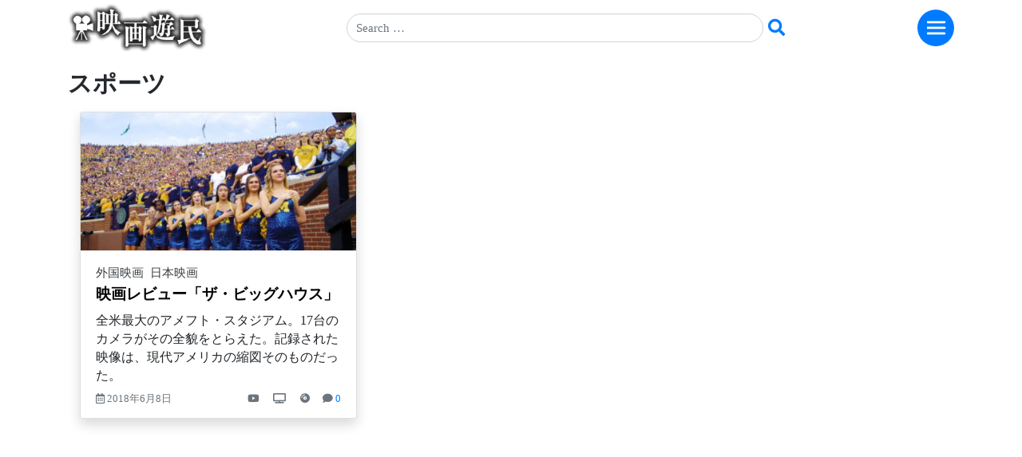

--- FILE ---
content_type: text/html; charset=UTF-8
request_url: https://www.eigaym.com/tag/%E3%82%B9%E3%83%9D%E3%83%BC%E3%83%84/
body_size: 19904
content:
<!DOCTYPE html>
<html lang="ja">
<head>
    <meta charset="UTF-8">
    <meta name="viewport" content="width=device-width, initial-scale=1">
	<meta name="theme-color" content="#6c757d">
    <meta http-equiv="X-UA-Compatible" content="IE=edge">
    <link rel="profile" href="http://gmpg.org/xfn/11">
<meta name='robots' content='index, follow, max-image-preview:large, max-snippet:-1, max-video-preview:-1' />

	<!-- This site is optimized with the Yoast SEO plugin v26.6 - https://yoast.com/wordpress/plugins/seo/ -->
	<title>スポーツ 映画レビュー - 映画ライター沢宮亘理 映画遊民</title>
	<link rel="canonical" href="https://www.eigaym.com/tag/スポーツ/" />
	<meta property="og:locale" content="ja_JP" />
	<meta property="og:type" content="article" />
	<meta property="og:title" content="スポーツ 映画レビュー - 映画ライター沢宮亘理 映画遊民" />
	<meta property="og:url" content="https://www.eigaym.com/tag/スポーツ/" />
	<meta property="og:site_name" content="映画遊民 映画をもっと見たくなる！ 映画ライター沢宮亘理の映画レビュー、インタビューetc" />
	<meta name="twitter:card" content="summary_large_image" />
	<meta name="twitter:site" content="@W_SAWAMY" />
	<script type="application/ld+json" class="yoast-schema-graph">{"@context":"https://schema.org","@graph":[{"@type":"CollectionPage","@id":"https://www.eigaym.com/tag/%e3%82%b9%e3%83%9d%e3%83%bc%e3%83%84/","url":"https://www.eigaym.com/tag/%e3%82%b9%e3%83%9d%e3%83%bc%e3%83%84/","name":"スポーツ 映画レビュー - 映画ライター沢宮亘理 映画遊民","isPartOf":{"@id":"https://www.eigaym.com/#website"},"primaryImageOfPage":{"@id":"https://www.eigaym.com/tag/%e3%82%b9%e3%83%9d%e3%83%bc%e3%83%84/#primaryimage"},"image":{"@id":"https://www.eigaym.com/tag/%e3%82%b9%e3%83%9d%e3%83%bc%e3%83%84/#primaryimage"},"thumbnailUrl":"https://www.eigaym.com/wp-content/uploads/2018/06/TBH_MAIN2-1.jpg","breadcrumb":{"@id":"https://www.eigaym.com/tag/%e3%82%b9%e3%83%9d%e3%83%bc%e3%83%84/#breadcrumb"},"inLanguage":"ja"},{"@type":"ImageObject","inLanguage":"ja","@id":"https://www.eigaym.com/tag/%e3%82%b9%e3%83%9d%e3%83%bc%e3%83%84/#primaryimage","url":"https://www.eigaym.com/wp-content/uploads/2018/06/TBH_MAIN2-1.jpg","contentUrl":"https://www.eigaym.com/wp-content/uploads/2018/06/TBH_MAIN2-1.jpg","width":1200,"height":675,"caption":"映画レビュー「ザ・ビッグハウス」"},{"@type":"BreadcrumbList","@id":"https://www.eigaym.com/tag/%e3%82%b9%e3%83%9d%e3%83%bc%e3%83%84/#breadcrumb","itemListElement":[{"@type":"ListItem","position":1,"name":"ホーム","item":"https://www.eigaym.com/"},{"@type":"ListItem","position":2,"name":"スポーツ"}]},{"@type":"WebSite","@id":"https://www.eigaym.com/#website","url":"https://www.eigaym.com/","name":"映画遊民 映画をもっと見たくなる！ 映画ライター沢宮亘理の映画レビュー、インタビューetc","description":"映画ライター沢宮亘理の映画レビュー、インタビュー・会見、イベント・映画祭、コラム","publisher":{"@id":"https://www.eigaym.com/#/schema/person/22c8c0467756dfa2627574fad75c24a9"},"potentialAction":[{"@type":"SearchAction","target":{"@type":"EntryPoint","urlTemplate":"https://www.eigaym.com/?s={search_term_string}"},"query-input":{"@type":"PropertyValueSpecification","valueRequired":true,"valueName":"search_term_string"}}],"inLanguage":"ja"},{"@type":["Person","Organization"],"@id":"https://www.eigaym.com/#/schema/person/22c8c0467756dfa2627574fad75c24a9","name":"沢宮 亘理","image":{"@type":"ImageObject","inLanguage":"ja","@id":"https://www.eigaym.com/#/schema/person/image/","url":"https://www.eigaym.com/wp-content/uploads/2018/04/eiga_logo.png","contentUrl":"https://www.eigaym.com/wp-content/uploads/2018/04/eiga_logo.png","width":220,"height":76,"caption":"沢宮 亘理"},"logo":{"@id":"https://www.eigaym.com/#/schema/person/image/"},"description":"映画ライター。雑誌、ウェブサイト等に映画評、インタビュー、コラムなど執筆。幼少期より映画に親しみ、やがて、その虜となる。ジャンルにこだわらず、個性的な映画、刺激的な映画を愛好する。","sameAs":["https://www.eigaym.com","https://x.com/W_SAWAMY"]}]}</script>
	<!-- / Yoast SEO plugin. -->


<link rel='dns-prefetch' href='//static.addtoany.com' />
<link rel='dns-prefetch' href='//www.googletagmanager.com' />
<link rel='dns-prefetch' href='//pagead2.googlesyndication.com' />
<link rel="alternate" type="application/rss+xml" title="映画遊民 映画をもっと見たくなる！ 映画ライター沢宮亘理の映画レビュー、インタビューetc &raquo; フィード" href="https://www.eigaym.com/feed/" />
<link rel="alternate" type="application/rss+xml" title="映画遊民 映画をもっと見たくなる！ 映画ライター沢宮亘理の映画レビュー、インタビューetc &raquo; コメントフィード" href="https://www.eigaym.com/comments/feed/" />
<link rel="alternate" type="application/rss+xml" title="映画遊民 映画をもっと見たくなる！ 映画ライター沢宮亘理の映画レビュー、インタビューetc &raquo; スポーツ タグのフィード" href="https://www.eigaym.com/tag/%e3%82%b9%e3%83%9d%e3%83%bc%e3%83%84/feed/" />
<style id='wp-img-auto-sizes-contain-inline-css' type='text/css'>
img:is([sizes=auto i],[sizes^="auto," i]){contain-intrinsic-size:3000px 1500px}
/*# sourceURL=wp-img-auto-sizes-contain-inline-css */
</style>
<style id='wp-emoji-styles-inline-css' type='text/css'>

	img.wp-smiley, img.emoji {
		display: inline !important;
		border: none !important;
		box-shadow: none !important;
		height: 1em !important;
		width: 1em !important;
		margin: 0 0.07em !important;
		vertical-align: -0.1em !important;
		background: none !important;
		padding: 0 !important;
	}
/*# sourceURL=wp-emoji-styles-inline-css */
</style>
<style id='wp-block-library-inline-css' type='text/css'>
:root{--wp-block-synced-color:#7a00df;--wp-block-synced-color--rgb:122,0,223;--wp-bound-block-color:var(--wp-block-synced-color);--wp-editor-canvas-background:#ddd;--wp-admin-theme-color:#007cba;--wp-admin-theme-color--rgb:0,124,186;--wp-admin-theme-color-darker-10:#006ba1;--wp-admin-theme-color-darker-10--rgb:0,107,160.5;--wp-admin-theme-color-darker-20:#005a87;--wp-admin-theme-color-darker-20--rgb:0,90,135;--wp-admin-border-width-focus:2px}@media (min-resolution:192dpi){:root{--wp-admin-border-width-focus:1.5px}}.wp-element-button{cursor:pointer}:root .has-very-light-gray-background-color{background-color:#eee}:root .has-very-dark-gray-background-color{background-color:#313131}:root .has-very-light-gray-color{color:#eee}:root .has-very-dark-gray-color{color:#313131}:root .has-vivid-green-cyan-to-vivid-cyan-blue-gradient-background{background:linear-gradient(135deg,#00d084,#0693e3)}:root .has-purple-crush-gradient-background{background:linear-gradient(135deg,#34e2e4,#4721fb 50%,#ab1dfe)}:root .has-hazy-dawn-gradient-background{background:linear-gradient(135deg,#faaca8,#dad0ec)}:root .has-subdued-olive-gradient-background{background:linear-gradient(135deg,#fafae1,#67a671)}:root .has-atomic-cream-gradient-background{background:linear-gradient(135deg,#fdd79a,#004a59)}:root .has-nightshade-gradient-background{background:linear-gradient(135deg,#330968,#31cdcf)}:root .has-midnight-gradient-background{background:linear-gradient(135deg,#020381,#2874fc)}:root{--wp--preset--font-size--normal:16px;--wp--preset--font-size--huge:42px}.has-regular-font-size{font-size:1em}.has-larger-font-size{font-size:2.625em}.has-normal-font-size{font-size:var(--wp--preset--font-size--normal)}.has-huge-font-size{font-size:var(--wp--preset--font-size--huge)}.has-text-align-center{text-align:center}.has-text-align-left{text-align:left}.has-text-align-right{text-align:right}.has-fit-text{white-space:nowrap!important}#end-resizable-editor-section{display:none}.aligncenter{clear:both}.items-justified-left{justify-content:flex-start}.items-justified-center{justify-content:center}.items-justified-right{justify-content:flex-end}.items-justified-space-between{justify-content:space-between}.screen-reader-text{border:0;clip-path:inset(50%);height:1px;margin:-1px;overflow:hidden;padding:0;position:absolute;width:1px;word-wrap:normal!important}.screen-reader-text:focus{background-color:#ddd;clip-path:none;color:#444;display:block;font-size:1em;height:auto;left:5px;line-height:normal;padding:15px 23px 14px;text-decoration:none;top:5px;width:auto;z-index:100000}html :where(.has-border-color){border-style:solid}html :where([style*=border-top-color]){border-top-style:solid}html :where([style*=border-right-color]){border-right-style:solid}html :where([style*=border-bottom-color]){border-bottom-style:solid}html :where([style*=border-left-color]){border-left-style:solid}html :where([style*=border-width]){border-style:solid}html :where([style*=border-top-width]){border-top-style:solid}html :where([style*=border-right-width]){border-right-style:solid}html :where([style*=border-bottom-width]){border-bottom-style:solid}html :where([style*=border-left-width]){border-left-style:solid}html :where(img[class*=wp-image-]){height:auto;max-width:100%}:where(figure){margin:0 0 1em}html :where(.is-position-sticky){--wp-admin--admin-bar--position-offset:var(--wp-admin--admin-bar--height,0px)}@media screen and (max-width:600px){html :where(.is-position-sticky){--wp-admin--admin-bar--position-offset:0px}}

/*# sourceURL=wp-block-library-inline-css */
</style><style id='global-styles-inline-css' type='text/css'>
:root{--wp--preset--aspect-ratio--square: 1;--wp--preset--aspect-ratio--4-3: 4/3;--wp--preset--aspect-ratio--3-4: 3/4;--wp--preset--aspect-ratio--3-2: 3/2;--wp--preset--aspect-ratio--2-3: 2/3;--wp--preset--aspect-ratio--16-9: 16/9;--wp--preset--aspect-ratio--9-16: 9/16;--wp--preset--color--black: #000000;--wp--preset--color--cyan-bluish-gray: #abb8c3;--wp--preset--color--white: #ffffff;--wp--preset--color--pale-pink: #f78da7;--wp--preset--color--vivid-red: #cf2e2e;--wp--preset--color--luminous-vivid-orange: #ff6900;--wp--preset--color--luminous-vivid-amber: #fcb900;--wp--preset--color--light-green-cyan: #7bdcb5;--wp--preset--color--vivid-green-cyan: #00d084;--wp--preset--color--pale-cyan-blue: #8ed1fc;--wp--preset--color--vivid-cyan-blue: #0693e3;--wp--preset--color--vivid-purple: #9b51e0;--wp--preset--gradient--vivid-cyan-blue-to-vivid-purple: linear-gradient(135deg,rgb(6,147,227) 0%,rgb(155,81,224) 100%);--wp--preset--gradient--light-green-cyan-to-vivid-green-cyan: linear-gradient(135deg,rgb(122,220,180) 0%,rgb(0,208,130) 100%);--wp--preset--gradient--luminous-vivid-amber-to-luminous-vivid-orange: linear-gradient(135deg,rgb(252,185,0) 0%,rgb(255,105,0) 100%);--wp--preset--gradient--luminous-vivid-orange-to-vivid-red: linear-gradient(135deg,rgb(255,105,0) 0%,rgb(207,46,46) 100%);--wp--preset--gradient--very-light-gray-to-cyan-bluish-gray: linear-gradient(135deg,rgb(238,238,238) 0%,rgb(169,184,195) 100%);--wp--preset--gradient--cool-to-warm-spectrum: linear-gradient(135deg,rgb(74,234,220) 0%,rgb(151,120,209) 20%,rgb(207,42,186) 40%,rgb(238,44,130) 60%,rgb(251,105,98) 80%,rgb(254,248,76) 100%);--wp--preset--gradient--blush-light-purple: linear-gradient(135deg,rgb(255,206,236) 0%,rgb(152,150,240) 100%);--wp--preset--gradient--blush-bordeaux: linear-gradient(135deg,rgb(254,205,165) 0%,rgb(254,45,45) 50%,rgb(107,0,62) 100%);--wp--preset--gradient--luminous-dusk: linear-gradient(135deg,rgb(255,203,112) 0%,rgb(199,81,192) 50%,rgb(65,88,208) 100%);--wp--preset--gradient--pale-ocean: linear-gradient(135deg,rgb(255,245,203) 0%,rgb(182,227,212) 50%,rgb(51,167,181) 100%);--wp--preset--gradient--electric-grass: linear-gradient(135deg,rgb(202,248,128) 0%,rgb(113,206,126) 100%);--wp--preset--gradient--midnight: linear-gradient(135deg,rgb(2,3,129) 0%,rgb(40,116,252) 100%);--wp--preset--font-size--small: 13px;--wp--preset--font-size--medium: 20px;--wp--preset--font-size--large: 36px;--wp--preset--font-size--x-large: 42px;--wp--preset--spacing--20: 0.44rem;--wp--preset--spacing--30: 0.67rem;--wp--preset--spacing--40: 1rem;--wp--preset--spacing--50: 1.5rem;--wp--preset--spacing--60: 2.25rem;--wp--preset--spacing--70: 3.38rem;--wp--preset--spacing--80: 5.06rem;--wp--preset--shadow--natural: 6px 6px 9px rgba(0, 0, 0, 0.2);--wp--preset--shadow--deep: 12px 12px 50px rgba(0, 0, 0, 0.4);--wp--preset--shadow--sharp: 6px 6px 0px rgba(0, 0, 0, 0.2);--wp--preset--shadow--outlined: 6px 6px 0px -3px rgb(255, 255, 255), 6px 6px rgb(0, 0, 0);--wp--preset--shadow--crisp: 6px 6px 0px rgb(0, 0, 0);}:where(.is-layout-flex){gap: 0.5em;}:where(.is-layout-grid){gap: 0.5em;}body .is-layout-flex{display: flex;}.is-layout-flex{flex-wrap: wrap;align-items: center;}.is-layout-flex > :is(*, div){margin: 0;}body .is-layout-grid{display: grid;}.is-layout-grid > :is(*, div){margin: 0;}:where(.wp-block-columns.is-layout-flex){gap: 2em;}:where(.wp-block-columns.is-layout-grid){gap: 2em;}:where(.wp-block-post-template.is-layout-flex){gap: 1.25em;}:where(.wp-block-post-template.is-layout-grid){gap: 1.25em;}.has-black-color{color: var(--wp--preset--color--black) !important;}.has-cyan-bluish-gray-color{color: var(--wp--preset--color--cyan-bluish-gray) !important;}.has-white-color{color: var(--wp--preset--color--white) !important;}.has-pale-pink-color{color: var(--wp--preset--color--pale-pink) !important;}.has-vivid-red-color{color: var(--wp--preset--color--vivid-red) !important;}.has-luminous-vivid-orange-color{color: var(--wp--preset--color--luminous-vivid-orange) !important;}.has-luminous-vivid-amber-color{color: var(--wp--preset--color--luminous-vivid-amber) !important;}.has-light-green-cyan-color{color: var(--wp--preset--color--light-green-cyan) !important;}.has-vivid-green-cyan-color{color: var(--wp--preset--color--vivid-green-cyan) !important;}.has-pale-cyan-blue-color{color: var(--wp--preset--color--pale-cyan-blue) !important;}.has-vivid-cyan-blue-color{color: var(--wp--preset--color--vivid-cyan-blue) !important;}.has-vivid-purple-color{color: var(--wp--preset--color--vivid-purple) !important;}.has-black-background-color{background-color: var(--wp--preset--color--black) !important;}.has-cyan-bluish-gray-background-color{background-color: var(--wp--preset--color--cyan-bluish-gray) !important;}.has-white-background-color{background-color: var(--wp--preset--color--white) !important;}.has-pale-pink-background-color{background-color: var(--wp--preset--color--pale-pink) !important;}.has-vivid-red-background-color{background-color: var(--wp--preset--color--vivid-red) !important;}.has-luminous-vivid-orange-background-color{background-color: var(--wp--preset--color--luminous-vivid-orange) !important;}.has-luminous-vivid-amber-background-color{background-color: var(--wp--preset--color--luminous-vivid-amber) !important;}.has-light-green-cyan-background-color{background-color: var(--wp--preset--color--light-green-cyan) !important;}.has-vivid-green-cyan-background-color{background-color: var(--wp--preset--color--vivid-green-cyan) !important;}.has-pale-cyan-blue-background-color{background-color: var(--wp--preset--color--pale-cyan-blue) !important;}.has-vivid-cyan-blue-background-color{background-color: var(--wp--preset--color--vivid-cyan-blue) !important;}.has-vivid-purple-background-color{background-color: var(--wp--preset--color--vivid-purple) !important;}.has-black-border-color{border-color: var(--wp--preset--color--black) !important;}.has-cyan-bluish-gray-border-color{border-color: var(--wp--preset--color--cyan-bluish-gray) !important;}.has-white-border-color{border-color: var(--wp--preset--color--white) !important;}.has-pale-pink-border-color{border-color: var(--wp--preset--color--pale-pink) !important;}.has-vivid-red-border-color{border-color: var(--wp--preset--color--vivid-red) !important;}.has-luminous-vivid-orange-border-color{border-color: var(--wp--preset--color--luminous-vivid-orange) !important;}.has-luminous-vivid-amber-border-color{border-color: var(--wp--preset--color--luminous-vivid-amber) !important;}.has-light-green-cyan-border-color{border-color: var(--wp--preset--color--light-green-cyan) !important;}.has-vivid-green-cyan-border-color{border-color: var(--wp--preset--color--vivid-green-cyan) !important;}.has-pale-cyan-blue-border-color{border-color: var(--wp--preset--color--pale-cyan-blue) !important;}.has-vivid-cyan-blue-border-color{border-color: var(--wp--preset--color--vivid-cyan-blue) !important;}.has-vivid-purple-border-color{border-color: var(--wp--preset--color--vivid-purple) !important;}.has-vivid-cyan-blue-to-vivid-purple-gradient-background{background: var(--wp--preset--gradient--vivid-cyan-blue-to-vivid-purple) !important;}.has-light-green-cyan-to-vivid-green-cyan-gradient-background{background: var(--wp--preset--gradient--light-green-cyan-to-vivid-green-cyan) !important;}.has-luminous-vivid-amber-to-luminous-vivid-orange-gradient-background{background: var(--wp--preset--gradient--luminous-vivid-amber-to-luminous-vivid-orange) !important;}.has-luminous-vivid-orange-to-vivid-red-gradient-background{background: var(--wp--preset--gradient--luminous-vivid-orange-to-vivid-red) !important;}.has-very-light-gray-to-cyan-bluish-gray-gradient-background{background: var(--wp--preset--gradient--very-light-gray-to-cyan-bluish-gray) !important;}.has-cool-to-warm-spectrum-gradient-background{background: var(--wp--preset--gradient--cool-to-warm-spectrum) !important;}.has-blush-light-purple-gradient-background{background: var(--wp--preset--gradient--blush-light-purple) !important;}.has-blush-bordeaux-gradient-background{background: var(--wp--preset--gradient--blush-bordeaux) !important;}.has-luminous-dusk-gradient-background{background: var(--wp--preset--gradient--luminous-dusk) !important;}.has-pale-ocean-gradient-background{background: var(--wp--preset--gradient--pale-ocean) !important;}.has-electric-grass-gradient-background{background: var(--wp--preset--gradient--electric-grass) !important;}.has-midnight-gradient-background{background: var(--wp--preset--gradient--midnight) !important;}.has-small-font-size{font-size: var(--wp--preset--font-size--small) !important;}.has-medium-font-size{font-size: var(--wp--preset--font-size--medium) !important;}.has-large-font-size{font-size: var(--wp--preset--font-size--large) !important;}.has-x-large-font-size{font-size: var(--wp--preset--font-size--x-large) !important;}
/*# sourceURL=global-styles-inline-css */
</style>

<style id='classic-theme-styles-inline-css' type='text/css'>
/*! This file is auto-generated */
.wp-block-button__link{color:#fff;background-color:#32373c;border-radius:9999px;box-shadow:none;text-decoration:none;padding:calc(.667em + 2px) calc(1.333em + 2px);font-size:1.125em}.wp-block-file__button{background:#32373c;color:#fff;text-decoration:none}
/*# sourceURL=/wp-includes/css/classic-themes.min.css */
</style>
<link rel='stylesheet' id='contact-form-7-css' href='https://www.eigaym.com/wp-content/plugins/contact-form-7/includes/css/styles.css?ver=6.1.4' type='text/css' media='all' />
<link rel='stylesheet' id='parent-style-css' href='https://www.eigaym.com/wp-content/themes/wp-bootstrap-starter/style.css?ver=6.9' type='text/css' media='all' />
<link rel='stylesheet' id='wp-bootstrap-starter-bootstrap-css-css' href='https://www.eigaym.com/wp-content/themes/wp-bootstrap-starter/inc/assets/css/bootstrap.min.css?ver=6.9' type='text/css' media='all' />
<link rel='stylesheet' id='wp-bootstrap-starter-fontawesome-cdn-css' href='https://www.eigaym.com/wp-content/themes/wp-bootstrap-starter/inc/assets/css/fontawesome.min.css?ver=6.9' type='text/css' media='all' />
<link rel='stylesheet' id='wp-bootstrap-starter-style-css' href='https://www.eigaym.com/wp-content/themes/wp-bootstrap-starter-child-master/style.css?ver=6.9' type='text/css' media='all' />
<link rel='stylesheet' id='fancybox-css' href='https://www.eigaym.com/wp-content/plugins/easy-fancybox/fancybox/1.5.4/jquery.fancybox.min.css?ver=6.9' type='text/css' media='screen' />
<link rel='stylesheet' id='addtoany-css' href='https://www.eigaym.com/wp-content/plugins/add-to-any/addtoany.min.css?ver=1.16' type='text/css' media='all' />
<style id='addtoany-inline-css' type='text/css'>
.addtoany_shortcode a {
	margin-right: 17px;
}
.addtoany_shortcode a:last-child {
	margin-right: 0;
}
/*# sourceURL=addtoany-inline-css */
</style>
<script type="text/javascript" id="addtoany-core-js-before">
/* <![CDATA[ */
window.a2a_config=window.a2a_config||{};a2a_config.callbacks=[];a2a_config.overlays=[];a2a_config.templates={};a2a_localize = {
	Share: "共有",
	Save: "ブックマーク",
	Subscribe: "購読",
	Email: "メール",
	Bookmark: "ブックマーク",
	ShowAll: "すべて表示する",
	ShowLess: "小さく表示する",
	FindServices: "サービスを探す",
	FindAnyServiceToAddTo: "追加するサービスを今すぐ探す",
	PoweredBy: "Powered by",
	ShareViaEmail: "メールでシェアする",
	SubscribeViaEmail: "メールで購読する",
	BookmarkInYourBrowser: "ブラウザにブックマーク",
	BookmarkInstructions: "このページをブックマークするには、 Ctrl+D または \u2318+D を押下。",
	AddToYourFavorites: "お気に入りに追加",
	SendFromWebOrProgram: "任意のメールアドレスまたはメールプログラムから送信",
	EmailProgram: "メールプログラム",
	More: "詳細&#8230;",
	ThanksForSharing: "共有ありがとうございます !",
	ThanksForFollowing: "フォローありがとうございます !"
};

a2a_config.thanks = {
postShare: false,
ad: false
};

//# sourceURL=addtoany-core-js-before
/* ]]> */
</script>
<script type="text/javascript" defer src="https://static.addtoany.com/menu/page.js" id="addtoany-core-js"></script>
<script type="text/javascript" src="https://www.eigaym.com/wp-includes/js/jquery/jquery.min.js?ver=3.7.1" id="jquery-core-js"></script>
<script type="text/javascript" src="https://www.eigaym.com/wp-includes/js/jquery/jquery-migrate.min.js?ver=3.4.1" id="jquery-migrate-js"></script>
<script type="text/javascript" defer src="https://www.eigaym.com/wp-content/plugins/add-to-any/addtoany.min.js?ver=1.1" id="addtoany-jquery-js"></script>
<script type="text/javascript" src="https://www.eigaym.com/wp-content/themes/wp-bootstrap-starter-child-master/assets/javascript/script.js?ver=6.9" id="wpbs-custom-script-js"></script>

<!-- Site Kit によって追加された Google タグ（gtag.js）スニペット -->
<!-- Google アナリティクス スニペット (Site Kit が追加) -->
<script type="text/javascript" src="https://www.googletagmanager.com/gtag/js?id=G-0MET1WM4YK" id="google_gtagjs-js" async></script>
<script type="text/javascript" id="google_gtagjs-js-after">
/* <![CDATA[ */
window.dataLayer = window.dataLayer || [];function gtag(){dataLayer.push(arguments);}
gtag("set","linker",{"domains":["www.eigaym.com"]});
gtag("js", new Date());
gtag("set", "developer_id.dZTNiMT", true);
gtag("config", "G-0MET1WM4YK");
//# sourceURL=google_gtagjs-js-after
/* ]]> */
</script>
<link rel="https://api.w.org/" href="https://www.eigaym.com/wp-json/" /><link rel="alternate" title="JSON" type="application/json" href="https://www.eigaym.com/wp-json/wp/v2/tags/25" /><link rel="EditURI" type="application/rsd+xml" title="RSD" href="https://www.eigaym.com/xmlrpc.php?rsd" />
<meta name="generator" content="WordPress 6.9" />
<meta name="generator" content="Site Kit by Google 1.170.0" /><link rel="pingback" href="https://www.eigaym.com/xmlrpc.php">    <style type="text/css">
        #page-sub-header { background: #fff; }
    </style>
    
<!-- Site Kit が追加した Google AdSense メタタグ -->
<meta name="google-adsense-platform-account" content="ca-host-pub-2644536267352236">
<meta name="google-adsense-platform-domain" content="sitekit.withgoogle.com">
<!-- Site Kit が追加した End Google AdSense メタタグ -->
<style>.removed_link, a.removed_link {
	text-decoration: line-through;
}</style>
<!-- Google AdSense スニペット (Site Kit が追加) -->
<script type="text/javascript" async="async" src="https://pagead2.googlesyndication.com/pagead/js/adsbygoogle.js?client=ca-pub-9290424207414712&amp;host=ca-host-pub-2644536267352236" crossorigin="anonymous"></script>

<!-- (ここまで) Google AdSense スニペット (Site Kit が追加) -->
<link rel="icon" href="https://www.eigaym.com/wp-content/uploads/2020/03/cropped-movie-silhouette-w512-32x32.png" sizes="32x32" />
<link rel="icon" href="https://www.eigaym.com/wp-content/uploads/2020/03/cropped-movie-silhouette-w512-192x192.png" sizes="192x192" />
<link rel="apple-touch-icon" href="https://www.eigaym.com/wp-content/uploads/2020/03/cropped-movie-silhouette-w512-180x180.png" />
<meta name="msapplication-TileImage" content="https://www.eigaym.com/wp-content/uploads/2020/03/cropped-movie-silhouette-w512-270x270.png" />
		<style type="text/css" id="wp-custom-css">
			/* ヘッダー */
header.site-header {
}
/* コンテンツ天地 */
#content.site-content {
  padding-top: 1.125rem;
}
/* home天地調整 */
body.home #content.site-content {
  padding-top: 4.125rem;
}
/* リンク */
a {}
a:hover {text-decoration: none;}
a:hover img { opacity: 0.5 }

/* === Header Navi === */
/* bg color */
header#masthead {
	background-color: transparent;
	box-shadow: none;
	padding: 0.00rem 0.00rem;
}
/* smartphone */
@media screen and (max-width: 991px) {
	header#masthead {
	padding: 0.00rem 0.00rem;
}
}
/* 123-menu */
/* bst-hack */
.navbar-nav .dropdown-menu {
  position: static;
  display: inline;
  min-width: 10rem;
  border: none;
	float: none; /**/
}
.dropdown-item {
  white-space: normal;
  padding: 0.15rem 0.00rem;
}
/* Parent-folder cut */
a.dropdown-toggle {
  display: none;
}
/* 2&3C nav menu over MD */
ul.navbar-nav {
  display: table;
  width:100%;
}
ul.navbar-nav > li {
  display: table-cell;
}

	ul.navbar-nav .dropdown-menu li	{
		padding-bottom: 14px;
		font-size: 1.05em;
	}
/* 1カラム スマホ */
@media (max-width: 767px) {
  ul.navbar-nav {
  display: inline;
  width:100%;
}
ul.navbar-nav > li {
  display: inline;
}
	ul.navbar-nav .dropdown-menu li	{
		padding-bottom: 20px;
	}
}
/* hamberger-menu */
#masthead .navbar-toggler {
    border: medium none;
    outline: none;
		background: #007BFF;
		width: 46px;
		height: 46px;
		border-radius: 50%;
  }
/* hamberger */
	.navbar-toggler .navbar-toggler-icon {
  background-image: url("data:image/svg+xml;charset=utf8,%3Csvg viewBox='3 0 32 32' xmlns='http://www.w3.org/2000/svg'%3E%3Cpath stroke='rgba(255,255,255,1)' stroke-width='3' stroke-linecap='round' stroke-miterlimit='10' d='M4 8h24M4 16h24M4 24h24'/%3E%3C/svg%3E");
}

/* font-icon */
#main-nav	{
	padding: 10px 20px;
	background-color: #ffffff;
	border-radius: 1em;
}
#main-nav a::before {
  font-family: "Font Awesome 5 Free";
  font-weight: 900; /**/
	padding-right: 0.5rem;
}
#main-nav .apps_arvhive a::before {
	content: "\f101";
}
#main-nav .apps_category a::before,
#main-nav .apps_menu_item a::before { 
	content: "\f105";
}

/* === search form === */
/* search-form Awson btn */
.search-form #sbtn,
.search-form #sbtn2 {
	border:none;
	background: none;
	color: #007BFF;
}
/* === ★ === */
.fleft {
  float: left;
}
/* クリアボタン復活 */
input[type="search"] {
  -webkit-appearance: searchfield;
}
input[type="search"]::-webkit-search-cancel-button {
  -webkit-appearance: searchfield-cancel-button;
}
/* search results */
.search-results .page.hentry,
.search-results .post.hentry {
  margin-bottom: 2rem;
}

/* ==アーカイブ Index== */
/* ガター幅左右を調整 */
 .container-fluid {}
/* タイトルカテゴリリンク色 */
h2 a {color: #000000;}
h6.card-category a {
	color: #383d41;
}
h6.card-category a:hover {color: #0056b3;}

/* タグリンク */
.post-tag a {color: #fff;}
.post-tag a:hover {color: #fff;}
/* new-mark Single&Arcive -- */
.post-image {
	position:relative;
  display:block;
	overflow: hidden;
}
.callout {
	position: absolute;
	left: 5px;
	top: 5px;
	z-index: 2;
	text-transform: uppercase;
	pointer-events: none;
	opacity: 0.80;
}
.callout .inner {
	background: #ff0000;
	position: relative;
	display: table;
}
.callout .inner .inner-text {
	display: table-cell;
	vertical-align: middle;
	text-align: center;
	font-size: 12px;
	line-height: 12px;
	color: #fff;
	font-family:inherit;
	font-weight: 600;
}
.callout.style1 .inner {
	width: 45px;
	height: 45px;
	border-radius: 999px;
}
/* new-mark Single&Arcive -- */
.callout.sticky-post .inner {
	background: #44bd32;
}

/* new-mark Single&Arcive -- */
.cbox .card:hover {
	border-color: #80bdff;
}

/* ==投稿 single============ */
/* サムネイル画像をフル表示 */
.post-thumbnail img.attachment-post-image {
	width: 100%;
}

/* 本文動画をフル表示 */
.VideoWrapper {
	position: relative;
	padding-bottom: 56.25%; /* 16:9 */
	padding-top: 25px;
	height: 0;
}
.VideoWrapper iframe {
	position: absolute;
	top: 0;
	left: 0;
	width: 100%;
	height: 100%;
}

/* 本文内画像をフル表示 */
.entry-content .content-honbun img {
	width: 100%;
	margin: 30px 0;
}
/* 投稿内タグ */
/* タグ一覧ページ */
.single_tag .btn a
{
	color: #343a40;
	text-decoration: none;
}
.single_tag .btn:hover,
.single_tag .btn a:hover
 {
	color: #ffffff;
}
.single_tag .btn:hover {
	background-color: #343a40;
	border-color: #343a40;
}
/* 投稿本文中の小見出しを調整 */
.content-honbun h2,
.content-honbun h3,
.content-honbun h4,
.content-honbun h5 {
	margin-top: 1.50em;
	margin-bottom: 0.80em;
}
/* 投稿抜粋+本文の行間 */
.single_excerpt,
.content-honbun {
	line-height: 1.8;
}
/* シェア */
.addtoany_shortcode a::hover {
	
}

/* ★Amazon-ADV枠線 ---- */
.ama-advertising a img {
	border: solid 1px #d6d8db;
}

/* Amazon-Asoc横並び ---- */
.amazon_asc div {
	float: left;
}
.amazon_asc .amazon_01,
.amazon_asc .amazon_02 {
	margin-right: 10px;
}



/* === 記事コメント === */
/* コメント位置 */
ul.comm-form,
ul.comm-form li {
	margin: 0;
	padding: 0;
	list-style: none;
}
/* 位置調整：お名前 */
p.comment-form-author::before {
	content: 'お';
}

/* 記事へのコメント */
cite.fn {font-style: normal;}
/* 左寄せ */
ul.comment-list li {
	margin-left: -10px;
}
/* 下スペース */
ul.children li {
	margin-top: -15px;
}

/* コメントを追加する */
/* コメントボックス */
ul#menu001 {
	padding: 0;
	margin: 0 0 0 0.0em;
}
/* アコーディオン */
#accordion_menu > li {
	margin-bottom: -1px;
}
#accordion_menu a{
	color: #fff;
}
#accordion_menu a[data-toggle="collapse"]{
	display: block;
	padding: 10px;
	text-decoration: none;
  position: relative;
}
#accordion_menu a[data-toggle="collapse"]:hover{
	background: #006CE6;
}
#accordion_menu a[data-toggle="collapse"]::after{
	content:"";
	display: block;
	width: 8px;
	height: 8px;
	border-top: #fff 2px solid;
	border-right: #fff 2px solid;
	position: absolute;
	right: 15px;
	top: 0;
	bottom: 0;
	margin: auto;
}
#accordion_menu a[aria-expanded=false]::after{
	-webkit-transform: rotate(45deg);
	-ms-transform: rotate(45deg);
	transform: rotate(45deg);
	transition-duration: 0.3s;
}
#accordion_menu a[aria-expanded=true]::after{
	-webkit-transform: rotate(135deg);
	-ms-transform: rotate(135deg);
	transform: rotate(135deg);
	transition-duration: 0.3s;
}
/* コメント返信フォーム */
/* 時間とユーザ＆返信ボタン */
.card-header {
	font-size: 0.90em;
}
.comment-reply-link {
	font-size: 0.80em;
	padding: 5px 10px;
	margin-top: -20px;
	margin-bottom: -5px;
}
/* 返信タイトル＆キャンセルボタン */
h3#reply-title {
	font-size:0.85em;
}
#reply-title .btn-outline-primary {font-size:1.00em;}
/* コメント編集 */
.sce-comment-text {
	background-color: #fff;
	border: solid 1px #ccc !important;
}
.sce-comment-save,
.sce-comment-cancel,
.sce-comment-delete {
	border-radius: 5px;
	border: none;
	background-color: #0072FF;/* 青 */
	color: white;
	padding: 5px 10px;
	margin-right: 8px;
	font-size: 0.8em;
}


/* 全：フォント */
body {
	font-family:"メイリオ","Meiryo","ヒラギノ角ゴ Pro W3","Hiragino Kaku Gothic Pro","Osaka","ＭＳ Ｐゴシック","MS PGothic","Verdana";
	font-size: 1.05em;
	line-height: 1.450em;
}
h1,
h2,
h3,
h4,
h5,
.widget-title {
	font-weight: 600;
}
/* サイドウィジェットフォント大きさ */
.widget {
  font-size: 1.00rem;
}



/* == トップページ == */
/* page-sub-header */
body:not(.theme-preset-active) #page-sub-header {
	background-position:center;
}
body:not(.theme-preset-active) #page-sub-header h1 {
	line-height: 1.30em;
	font-size: 1.90em;
	letter-spacing: 0.05em;
	color: #fff;
	text-shadow: 1px 2px 18px #262626;
}
body:not(.theme-preset-active) #page-sub-header p {
	font-size: 0.90em;
	letter-spacing: 0.07em;
	color: #fff;
	font-weight: 600;
	text-shadow: 1px 2px 18px #000;
}
body:not(.theme-preset-active) #page-sub-header .fa {
	color: #fff;
	text-shadow: 1px 2px 18px #262626;
}
@media screen and (max-width: 991px) {
	body:not(.theme-preset-active) #page-sub-header {
  padding-top: 3rem;
}
	body:not(.theme-preset-active) #page-sub-header h1 {
  font-size: 2.80rem;
}
	body:not(.theme-preset-active) #page-sub-header p {
  font-size: 1.20rem;
}
}

/* フッターメニュー用スタイル */
footer#page-footer {
  height: 65px;
  position: fixed;
  bottom: 0;
  opacity:0.95;
  transition: 0.5s;
}

footer .inner {
  display: flex;
  flex-wrap: nowrap;
  justify-content: space-around;
}
footer .inner a {
}
footer .inner a i {
}

/* == 固定ページ == */
/* サイトマップ */
#sitemap_list li li {
	font-size: medium;
	margin: 0 0 13px 15px;
}
#sitemap_list .cat-item {
	font-weight: bold;
}

/*reCAPTCHA v3 バッジを左下に移動*/
.grecaptcha-badge {
width: 70px !important;
overflow: hidden !important;
transition: all 0.3s ease !important;
left: 4px !important;
}
.grecaptcha-badge:hover {
width: 256px !important;
}
		</style>
		
</head>

<body class="archive tag tag-25 wp-theme-wp-bootstrap-starter wp-child-theme-wp-bootstrap-starter-child-master group-blog hfeed">
<div id="page" class="site">
	<a class="skip-link screen-reader-text" href="#content">Skip to content</a>
    	<header id="masthead" class="site-header navbar-static-top navbar-light" role="banner">
        <div class="container">
            <nav class="navbar p-0">
                <div class="navbar-brand">
                                            <a href="https://www.eigaym.com/">
                            <img src="https://www.eigaym.com/wp-content/uploads/2021/10/eiga_logo3.png" alt="映画遊民 映画をもっと見たくなる！ 映画ライター沢宮亘理の映画レビュー、インタビューetc">
                        </a>
                    
                </div>

            <form role="search" method="get" class="search-form w-50 my-box d-none d-md-block" action="https://www.eigaym.com/">
                <div class="input-group">
                    <input type="search" value="" name="s" title="Search for:" placeholder="Search &hellip;" class="search-field form-control rounded-pill">
                    <button type="submit" id="sbtn"><i class="fas fa-search fa-lg"></i></button>
                </div>
            </form>
			<!-- smart-searchF^button CUT -->                <button class="navbar-toggler" type="button" data-toggle="collapse" data-target="#main-nav" aria-controls="" aria-expanded="false" aria-label="Toggle navigation">
                    <span class="navbar-toggler-icon"></span>
                </button>

                <div id="main-nav" class="collapse navbar-collapse justify-content-end"><ul id="menu-global-menu" class="navbar-nav"><li itemscope="itemscope" itemtype="https://www.schema.org/SiteNavigationElement" id="menu-item-4727" class="apps_menu_item menu-item menu-item-type-custom menu-item-object-custom menu-item-has-children dropdown menu-item-4727 nav-item"><a title="映画" href="#" data-toggle="dropdown" aria-haspopup="true" aria-expanded="false" class="dropdown-toggle nav-link" id="menu-item-dropdown-4727">映画</a>
<ul class="dropdown-menu" aria-labelledby="menu-item-dropdown-4727" role="menu">
	<li itemscope="itemscope" itemtype="https://www.schema.org/SiteNavigationElement" id="menu-item-422" class="menu-item menu-item-type-taxonomy menu-item-object-category menu-item-422 nav-item"><a title="日本映画" href="https://www.eigaym.com/category/revue/houga/" class="dropdown-item">日本映画</a></li>
	<li itemscope="itemscope" itemtype="https://www.schema.org/SiteNavigationElement" id="menu-item-421" class="menu-item menu-item-type-taxonomy menu-item-object-category menu-item-421 nav-item"><a title="外国映画" href="https://www.eigaym.com/category/revue/youga/" class="dropdown-item">外国映画</a></li>
	<li itemscope="itemscope" itemtype="https://www.schema.org/SiteNavigationElement" id="menu-item-2340" class="menu-item menu-item-type-taxonomy menu-item-object-category menu-item-2340 nav-item"><a title="ミュージックビデオ" href="https://www.eigaym.com/category/revue/mv/" class="dropdown-item">ミュージックビデオ</a></li>
	<li itemscope="itemscope" itemtype="https://www.schema.org/SiteNavigationElement" id="menu-item-73" class="menu-item menu-item-type-taxonomy menu-item-object-category menu-item-73 nav-item"><a title="レビュー" href="https://www.eigaym.com/category/revue/" class="dropdown-item">レビュー</a></li>
</ul>
</li>
<li itemscope="itemscope" itemtype="https://www.schema.org/SiteNavigationElement" id="menu-item-4728" class="apps_menu_item menu-item menu-item-type-custom menu-item-object-custom menu-item-has-children dropdown menu-item-4728 nav-item"><a title="イベント・映画祭" href="#" data-toggle="dropdown" aria-haspopup="true" aria-expanded="false" class="dropdown-toggle nav-link" id="menu-item-dropdown-4728">イベント・映画祭</a>
<ul class="dropdown-menu" aria-labelledby="menu-item-dropdown-4728" role="menu">
	<li itemscope="itemscope" itemtype="https://www.schema.org/SiteNavigationElement" id="menu-item-544" class="menu-item menu-item-type-taxonomy menu-item-object-category menu-item-544 nav-item"><a title="イベント・映画祭" href="https://www.eigaym.com/category/revue/evnt/" class="dropdown-item">イベント・映画祭</a></li>
	<li itemscope="itemscope" itemtype="https://www.schema.org/SiteNavigationElement" id="menu-item-4733" class="menu-item menu-item-type-taxonomy menu-item-object-category menu-item-4733 nav-item"><a title="インタビュー・会見" href="https://www.eigaym.com/category/itv/" class="dropdown-item">インタビュー・会見</a></li>
	<li itemscope="itemscope" itemtype="https://www.schema.org/SiteNavigationElement" id="menu-item-545" class="menu-item menu-item-type-taxonomy menu-item-object-category menu-item-545 nav-item"><a title="コラム" href="https://www.eigaym.com/category/column/" class="dropdown-item">コラム</a></li>
	<li itemscope="itemscope" itemtype="https://www.schema.org/SiteNavigationElement" id="menu-item-4734" class="menu-item menu-item-type-taxonomy menu-item-object-category menu-item-4734 nav-item"><a title="ニュース" href="https://www.eigaym.com/category/news/" class="dropdown-item">ニュース</a></li>
</ul>
</li>
<li itemscope="itemscope" itemtype="https://www.schema.org/SiteNavigationElement" id="menu-item-4729" class="apps_category d-none d-lg-block menu-item menu-item-type-custom menu-item-object-custom menu-item-has-children dropdown menu-item-4729 nav-item"><a title="その他" href="#" data-toggle="dropdown" aria-haspopup="true" aria-expanded="false" class="dropdown-toggle nav-link" id="menu-item-dropdown-4729">その他</a>
<ul class="dropdown-menu" aria-labelledby="menu-item-dropdown-4729" role="menu">
	<li itemscope="itemscope" itemtype="https://www.schema.org/SiteNavigationElement" id="menu-item-4731" class="menu-item menu-item-type-post_type menu-item-object-page menu-item-4731 nav-item"><a title="サイトマップ" href="https://www.eigaym.com/sitemap/" class="dropdown-item">サイトマップ</a></li>
	<li itemscope="itemscope" itemtype="https://www.schema.org/SiteNavigationElement" id="menu-item-4732" class="menu-item menu-item-type-post_type menu-item-object-page menu-item-4732 nav-item"><a title="タグ一覧" href="https://www.eigaym.com/tags/" class="dropdown-item">タグ一覧</a></li>
	<li itemscope="itemscope" itemtype="https://www.schema.org/SiteNavigationElement" id="menu-item-4735" class="menu-item menu-item-type-post_type menu-item-object-page menu-item-privacy-policy menu-item-4735 nav-item"><a title="個人情報保護方針" href="https://www.eigaym.com/privacy/" class="dropdown-item">個人情報保護方針</a></li>
	<li itemscope="itemscope" itemtype="https://www.schema.org/SiteNavigationElement" id="menu-item-4730" class="menu-item menu-item-type-post_type menu-item-object-page menu-item-4730 nav-item"><a title="About &#038; Contact" href="https://www.eigaym.com/about/" class="dropdown-item">About &#038; Contact</a></li>
</ul>
</li>
</ul></div>
            </nav>
        </div>
	</header><!-- #masthead -->

    
	<div id="content" class="site-content">
		<div class="container">
			<div class="row">
                

	<!-- archive / fullwidth-archive -->
	<section id="primary" class="content-area col-sm-12">
		<div id="main" class="site-main" role="main">

		
			<header class="page-header">
				<h1 class="page-title font-weight-bold h2">スポーツ</h1>			</header><!-- .page-header -->

<!-- archive -->
<section class="entries entries--archive cat--archive container-fluid">
<div class="row row-20">
			
<!-- card-cont -->
<div id="post-1101" class="col-lg-4 col-md-6 cbox" style="margin-bottom: 20px;">
	<div class="card shadow h-100">

				<!-- Image -->
		<a title="映画レビュー「ザ・ビッグハウス」" href="https://www.eigaym.com/1101/"><img width="400" height="200" src="https://www.eigaym.com/wp-content/uploads/2018/06/TBH_MAIN2-1-400x200.jpg" class="card-img-top pb-0 wp-post-image" alt="映画レビュー「ザ・ビッグハウス」" decoding="async" fetchpriority="high" /></a>

		<!-- card-body -->
		<div class="card-body">
		<!-- category -->
					<h6 class="card-category"><a href="https://www.eigaym.com/category/revue/youga/" rel="category tag">外国映画</a>&ensp;<a href="https://www.eigaym.com/category/revue/houga/" rel="category tag">日本映画</a></h6>
		
		<!-- title -->
		<h2 class="card-title font-weight-bold h5 mb-1"><a href="https://www.eigaym.com/1101/" rel="bookmark">映画レビュー「ザ・ビッグハウス」</a></h2>
		<!-- excerpt -->
		<p class="card-text">
		全米最大のアメフト・スタジアム。17台のカメラがその全貌をとらえた。記録された映像は、現代アメリカの縮図そのものだった。		</p>
		</div><!-- /card-body -->

		<div class="card-footer bg-white border-top-0 mt-n4">
		<!-- date&comment -->
		<div class="d-flex text-secondary small mb-0">
			<div class="mr-auto"><i class="far fa-calendar-alt"></i> 2018年6月8日</div>
		<div class="flex-fill text-right">
					<i class="fab fa-youtube mr-3"></i>
							<i class="fas fa-tv mr-3"></i>
							<i class="fas fa-compact-disc mr-3"></i>
				</div>
			<div class=""><i class="fas fa-comment"></i> <a href="https://www.eigaym.com/1101/#respond">0</a></div>
		</div>
		</div><!-- /card-footer -->
		<!-- /card-body -->

	</div><!-- /card -->
</div><!-- /cbox -->

</div><!-- /row -->
</section><!-- /entries -->

<!-- �y�[�W�l�[�V���� -->
<div class="pagination justify-content-center my-5">
	<nav aria-label="Page navigation"></nav></div>


		</div><!-- #main -->
	</section><!-- #primary -->

			</div><!-- .row -->
		</div><!-- .container -->
	</div><!-- #content -->

            <div id="footer-widget" class="row d-none d-lg-block m-0 border-top bg-light pt-4">
            <div class="container ">
                <div class="row">
                                            <div class="col-12 col-md-4"><section id="nav_menu-3" class="widget widget_nav_menu"><div class="menu-footer-menu-1-container"><ul id="menu-footer-menu-1" class="menu"><li id="menu-item-4717" class="menu-item menu-item-type-taxonomy menu-item-object-category menu-item-has-children menu-item-4717"><a href="https://www.eigaym.com/category/revue/">レビュー</a>
<ul class="sub-menu">
	<li id="menu-item-4720" class="menu-item menu-item-type-taxonomy menu-item-object-category menu-item-4720"><a href="https://www.eigaym.com/category/revue/youga/">外国映画</a></li>
	<li id="menu-item-4721" class="menu-item menu-item-type-taxonomy menu-item-object-category menu-item-4721"><a href="https://www.eigaym.com/category/revue/houga/">日本映画</a></li>
	<li id="menu-item-4719" class="menu-item menu-item-type-taxonomy menu-item-object-category menu-item-4719"><a href="https://www.eigaym.com/category/revue/mv/">ミュージックビデオ</a></li>
</ul>
</li>
<li id="menu-item-4718" class="menu-item menu-item-type-taxonomy menu-item-object-category menu-item-4718"><a href="https://www.eigaym.com/category/revue/evnt/">イベント・映画祭</a></li>
<li id="menu-item-4714" class="menu-item menu-item-type-taxonomy menu-item-object-category menu-item-4714"><a href="https://www.eigaym.com/category/itv/">インタビュー・会見</a></li>
<li id="menu-item-4715" class="menu-item menu-item-type-taxonomy menu-item-object-category menu-item-4715"><a href="https://www.eigaym.com/category/column/">コラム</a></li>
<li id="menu-item-4716" class="menu-item menu-item-type-taxonomy menu-item-object-category menu-item-4716"><a href="https://www.eigaym.com/category/news/">ニュース</a></li>
</ul></div></section></div>
                                                                <div class="col-12 col-md-4"><section id="nav_menu-2" class="widget widget_nav_menu"><div class="menu-footer-menu-2-container"><ul id="menu-footer-menu-2" class="menu"><li id="menu-item-4722" class="menu-item menu-item-type-custom menu-item-object-custom menu-item-home menu-item-4722"><a href="https://www.eigaym.com/">ホーム</a></li>
<li id="menu-item-4725" class="menu-item menu-item-type-post_type menu-item-object-page menu-item-4725"><a href="https://www.eigaym.com/sitemap/">サイトマップ</a></li>
<li id="menu-item-4726" class="menu-item menu-item-type-post_type menu-item-object-page menu-item-4726"><a href="https://www.eigaym.com/tags/">タグ一覧</a></li>
<li id="menu-item-4724" class="menu-item menu-item-type-post_type menu-item-object-page menu-item-4724"><a href="https://www.eigaym.com/about/">About &#038; Contact</a></li>
<li id="menu-item-4723" class="menu-item menu-item-type-post_type menu-item-object-page menu-item-privacy-policy menu-item-4723"><a rel="privacy-policy" href="https://www.eigaym.com/privacy/">個人情報保護方針</a></li>
</ul></div></section><section id="enhancedtextwidget-30" class="widget widget_text enhanced-text-widget"><div class="textwidget widget-text"><a class="twitter" href="https://twitter.com/W_SAWAMY" target="_blank" rel="noopener noreferrer"><span class="fa-stack fa-lg">
  <i class="fa fa-circle fa-stack-2x text-secondary"></i>
  <i class="fab fa-twitter fa-stack-1x fa-inverse"></i>
</span></a></div></section></div>
                                                                <div class="col-12 col-md-4"><section id="media_image-2" class="widget widget_media_image"><a href="https://www.eigaym.com/"><img width="220" height="76" src="https://www.eigaym.com/wp-content/uploads/2018/04/eiga_logo.png" class="image wp-image-913  attachment-full size-full" alt="映画遊民" style="max-width: 100%; height: auto;" decoding="async" loading="lazy" /></a></section><section id="enhancedtextwidget-33" class="widget widget_text enhanced-text-widget"><div class="textwidget widget-text">映画遊民 映画をもっと見たくなる！ 映画ライター沢宮亘理の映画レビュー、インタビューetc</div></section><section id="enhancedtextwidget-32" class="widget widget_text enhanced-text-widget"><div class="textwidget widget-text"><div class="text-center">
<button type="button" class="btn btn-outline-primary px-5 " data-toggle="modal" data-target="#contact_modal"><i class="far fa-envelope"></i> お問合せ</button>
</div>
</div></section><section id="enhancedtextwidget-31" class="widget widget_text enhanced-text-widget"><div class="textwidget widget-text"><div class="site-info small text-center">
                &copy; 2026 <a href="https://www.eigaym.com">eigaym.com</a>            </div></div></section></div>
                                    </div>
            </div>
        </div>


	<!-- フッター：PC -->
	<footer id="colophon" class="site-footer d-none d-lg-block bg-secondary" role="contentinfo">
		<div class="container pt-3 pb-3">
            <div class="site-info text-white text-center">
                &copy; 2026 <a href="https://www.eigaym.com">映画遊民 映画をもっと見たくなる！ 映画ライター沢宮亘理の映画レビュー、インタビューetc</a>            </div><!-- close .site-info -->
		</div>
	</footer><!-- #colophon -->

<!-- フッター：MD以下スマホ用 -->
<footer id="page-footer" class="d-lg-none w-100 bg-light border-top" role="main-info" style="position: fixed; z-index: 130;">
	<div class="inner h-100 pt-2">
		<div class="text-center"><a href="https://www.eigaym.com"><i class="fas fa-home fa-lg"></i>
  <p class="small mb-n4">Home</p></a></div><div class="text-center d-none"><a href="#"><i class="fas fa-bars fa-lg"></i>
  <p class="small mb-n4">Menu</p></a></div><div class="text-center"><a href="https://www.eigaym.com/sitemap/"><i class="fas fa-sitemap fa-lg"></i>
  <p class="small mb-n4">SiteMap</p></a></div><div class="text-center">
<a href="https://www.eigaym.com/about/"><i class="far fa-address-card fa-lg"></i><p class="small mb-n4">About</p></a>
</div><div class="text-center d-none"><a href="#"><i class="fas fa-share-alt fa-lg"></i>
  <p class="small mb-n4">Share</p></a></div><div class="text-center d-md-none d-lg-block"><a data-toggle="modal" href="#search_modal"><i class="fas fa-search fa-lg"></i>
  <p class="small mb-n4">Search</p></a></div><div class="text-center"><a href="#masthead"><i class="fas fa-eject fa-lg"></i>
  <p class="small mb-n4">GoTop</p></a></div>	</div>
</footer><!-- /page-footer -->


</div><!-- #page -->



    

<!-- contact_form -->
<div class="modal fade" id="contact_modal" tabindex="-1" role="dialog" aria-labelledby="label1" aria-hidden="true">
  <div class="modal-dialog" role="document">
    <div class="modal-content">
      <div class="modal-header">
        <h5 class="modal-title" id="label1">映画遊民 お問合せメールフォーム</h5>
        <button type="button" class="close" data-dismiss="modal" aria-label="Close">
          <span aria-hidden="true">&times;</span>
        </button>
      </div>
      <div class="modal-body">
		<p class="small">個人情報の取り扱いについて: 当サイトの <a href="https://www.eigaym.com/privacy/" target="_blank" rel="noopener noreferrer">プライバシーポリシー</a> <i class="fas fa-external-link-alt text-secondary"></i> を必ずご確認いただき、同意いただいた上で送信ください。
ご入力いただいた情報は暗号化され送信されます。</p>
	<hr />
	
<div class="wpcf7 no-js" id="wpcf7-f4737-o1" lang="ja" dir="ltr" data-wpcf7-id="4737">
<div class="screen-reader-response"><p role="status" aria-live="polite" aria-atomic="true"></p> <ul></ul></div>
<form action="/tag/%E3%82%B9%E3%83%9D%E3%83%BC%E3%83%84/#wpcf7-f4737-o1" method="post" class="wpcf7-form init" aria-label="コンタクトフォーム" novalidate="novalidate" data-status="init">
<fieldset class="hidden-fields-container"><input type="hidden" name="_wpcf7" value="4737" /><input type="hidden" name="_wpcf7_version" value="6.1.4" /><input type="hidden" name="_wpcf7_locale" value="ja" /><input type="hidden" name="_wpcf7_unit_tag" value="wpcf7-f4737-o1" /><input type="hidden" name="_wpcf7_container_post" value="0" /><input type="hidden" name="_wpcf7_posted_data_hash" value="" />
</fieldset>
<p><label> お名前 (必須)<br />
<span class="wpcf7-form-control-wrap" data-name="your-name"><input size="40" maxlength="400" class="wpcf7-form-control wpcf7-text wpcf7-validates-as-required" aria-required="true" aria-invalid="false" value="" type="text" name="your-name" /></span> </label>
</p>
<p><label> メールアドレス (必須)<br />
<span class="wpcf7-form-control-wrap" data-name="your-email"><input size="40" maxlength="400" class="wpcf7-form-control wpcf7-email wpcf7-validates-as-required wpcf7-text wpcf7-validates-as-email" aria-required="true" aria-invalid="false" value="" type="email" name="your-email" /></span> </label>
</p>
<p><label> 題名<br />
<span class="wpcf7-form-control-wrap" data-name="your-subject"><input size="40" maxlength="400" class="wpcf7-form-control wpcf7-text" aria-invalid="false" value="" type="text" name="your-subject" /></span> </label>
</p>
<p><label> メッセージ本文 (必須)<br />
<span class="wpcf7-form-control-wrap" data-name="your-message"><textarea cols="40" rows="10" maxlength="2000" class="wpcf7-form-control wpcf7-textarea wpcf7-validates-as-required" aria-required="true" aria-invalid="false" name="your-message"></textarea></span> </label>
</p>
<p><span class="wpcf7-form-control-wrap" data-name="your-consent"><span class="wpcf7-form-control wpcf7-acceptance"><span class="wpcf7-list-item"><label><input type="checkbox" name="your-consent" value="1" aria-invalid="false" /><span class="wpcf7-list-item-label"><span class="badge badge-danger mr-2">必 須</span><a href="https://www.eigaym.com/privacy/" rel="noopener" target="_blank">プライバシーポリシー</a> を確認しました</span></label></span></span></span>
</p>
<p><div class="cf7-cf-turnstile" style="margin-top: 0px; margin-bottom: -15px;"> <div id="cf-turnstile-cf7-1889487073" class="cf-turnstile" data-callback="turnstileCF7Callback" data-sitekey="0x4AAAAAABtJPvVlVre2Ch-2" data-theme="light" data-language="auto" data-size="normal" data-retry="auto" data-retry-interval="1000" data-action="contact-form-7" data-appearance="always"></div> <style>.wpcf7-submit { pointer-events: none; opacity: 0.5; }</style> <script>document.addEventListener("DOMContentLoaded", function() { setTimeout(function(){ var e=document.getElementById("cf-turnstile-cf7-1889487073"); e&&!e.innerHTML.trim()&&(turnstile.remove("#cf-turnstile-cf7-1889487073"), turnstile.render("#cf-turnstile-cf7-1889487073", {sitekey:"0x4AAAAAABtJPvVlVre2Ch-2"})); }, 0); });</script> <br class="cf-turnstile-br cf-turnstile-br-cf7-1889487073"> <style>#cf-turnstile-cf7-1889487073 { margin-left: -15px; }</style> <script>document.addEventListener("DOMContentLoaded",function(){document.querySelectorAll('.wpcf7-form').forEach(function(e){e.addEventListener('submit',function(){if(document.getElementById('cf-turnstile-cf7-1889487073')){setTimeout(function(){turnstile.reset('#cf-turnstile-cf7-1889487073');},1000)}})})});</script> </div><br/><input class="wpcf7-form-control wpcf7-submit has-spinner" type="submit" value="送信" />
</p><p style="display: none !important;" class="akismet-fields-container" data-prefix="_wpcf7_ak_"><label>&#916;<textarea name="_wpcf7_ak_hp_textarea" cols="45" rows="8" maxlength="100"></textarea></label><input type="hidden" id="ak_js_1" name="_wpcf7_ak_js" value="13"/><script>document.getElementById( "ak_js_1" ).setAttribute( "value", ( new Date() ).getTime() );</script></p><div class="wpcf7-response-output" aria-hidden="true"></div>
</form>
</div>
	</div>
      <div class="modal-footer">
        <button type="button" class="btn btn-secondary" data-dismiss="modal">Close</button>
      </div>
    </div>
  </div>
</div><!-- /contact_form -->



<!-- smart popup surch_form -->
<div class="modal fade mt-5" id="search_modal" tabindex="-1" role="dialog" aria-labelledby="label1" aria-hidden="true">
 <div class="modal-dialog" role="document">
  <div class="modal-content">
   <div class="modal-body">
    <div class="row justify-content-center">
     <div class="col-2 align-bottom">
		<button type="button" class="close mt-1"" data-dismiss="modal" aria-label="Close"><i class="fas fa-times"></i></button>
     </div>
     <div class="col-10">
      <form role="search" method="get" class="search-form" action="https://www.eigaym.com/">
       <div class="input-group">
        <input type="search" value="" name="s" title="Search for:" placeholder=" Search &hellip;" class="search-field form-control rounded-pill">
         <button type="submit" id="sbtn2" class="ml-2"><i class="fas fa-search fa-lg"></i></button>
        </div>
       </form>
      </div>
     </div>
    </div>
   </div>
 </div>
</div><!-- /smart popup surch_form -->



<script type="speculationrules">
{"prefetch":[{"source":"document","where":{"and":[{"href_matches":"/*"},{"not":{"href_matches":["/wp-*.php","/wp-admin/*","/wp-content/uploads/*","/wp-content/*","/wp-content/plugins/*","/wp-content/themes/wp-bootstrap-starter-child-master/*","/wp-content/themes/wp-bootstrap-starter/*","/*\\?(.+)"]}},{"not":{"selector_matches":"a[rel~=\"nofollow\"]"}},{"not":{"selector_matches":".no-prefetch, .no-prefetch a"}}]},"eagerness":"conservative"}]}
</script>
<script type="text/javascript" src="https://www.eigaym.com/wp-includes/js/dist/hooks.min.js?ver=dd5603f07f9220ed27f1" id="wp-hooks-js"></script>
<script type="text/javascript" src="https://www.eigaym.com/wp-includes/js/dist/i18n.min.js?ver=c26c3dc7bed366793375" id="wp-i18n-js"></script>
<script type="text/javascript" id="wp-i18n-js-after">
/* <![CDATA[ */
wp.i18n.setLocaleData( { 'text direction\u0004ltr': [ 'ltr' ] } );
//# sourceURL=wp-i18n-js-after
/* ]]> */
</script>
<script type="text/javascript" src="https://www.eigaym.com/wp-content/plugins/contact-form-7/includes/swv/js/index.js?ver=6.1.4" id="swv-js"></script>
<script type="text/javascript" id="contact-form-7-js-translations">
/* <![CDATA[ */
( function( domain, translations ) {
	var localeData = translations.locale_data[ domain ] || translations.locale_data.messages;
	localeData[""].domain = domain;
	wp.i18n.setLocaleData( localeData, domain );
} )( "contact-form-7", {"translation-revision-date":"2025-11-30 08:12:23+0000","generator":"GlotPress\/4.0.3","domain":"messages","locale_data":{"messages":{"":{"domain":"messages","plural-forms":"nplurals=1; plural=0;","lang":"ja_JP"},"This contact form is placed in the wrong place.":["\u3053\u306e\u30b3\u30f3\u30bf\u30af\u30c8\u30d5\u30a9\u30fc\u30e0\u306f\u9593\u9055\u3063\u305f\u4f4d\u7f6e\u306b\u7f6e\u304b\u308c\u3066\u3044\u307e\u3059\u3002"],"Error:":["\u30a8\u30e9\u30fc:"]}},"comment":{"reference":"includes\/js\/index.js"}} );
//# sourceURL=contact-form-7-js-translations
/* ]]> */
</script>
<script type="text/javascript" id="contact-form-7-js-before">
/* <![CDATA[ */
var wpcf7 = {
    "api": {
        "root": "https:\/\/www.eigaym.com\/wp-json\/",
        "namespace": "contact-form-7\/v1"
    }
};
//# sourceURL=contact-form-7-js-before
/* ]]> */
</script>
<script type="text/javascript" src="https://www.eigaym.com/wp-content/plugins/contact-form-7/includes/js/index.js?ver=6.1.4" id="contact-form-7-js"></script>
<script type="text/javascript" id="wpfront-scroll-top-js-extra">
/* <![CDATA[ */
var wpfront_scroll_top_data = {"data":{"css":"#wpfront-scroll-top-container{position:fixed;cursor:pointer;z-index:9999;border:none;outline:none;background-color:rgba(0,0,0,0);box-shadow:none;outline-style:none;text-decoration:none;opacity:0;display:none;align-items:center;justify-content:center;margin:0;padding:0}#wpfront-scroll-top-container.show{display:flex;opacity:1}#wpfront-scroll-top-container .sr-only{position:absolute;width:1px;height:1px;padding:0;margin:-1px;overflow:hidden;clip:rect(0,0,0,0);white-space:nowrap;border:0}#wpfront-scroll-top-container .text-holder{padding:3px 10px;-webkit-border-radius:3px;border-radius:3px;-webkit-box-shadow:4px 4px 5px 0px rgba(50,50,50,.5);-moz-box-shadow:4px 4px 5px 0px rgba(50,50,50,.5);box-shadow:4px 4px 5px 0px rgba(50,50,50,.5)}#wpfront-scroll-top-container{right:10px;bottom:20px;}@media screen and (max-width:991px){#wpfront-scroll-top-container{visibility:hidden;}}#wpfront-scroll-top-container img{width:50px;height:50px;}#wpfront-scroll-top-container .text-holder{color:#ffffff;background-color:#000000;width:50px;height:50px;line-height:50px;}#wpfront-scroll-top-container .text-holder:hover{background-color:#000000;}#wpfront-scroll-top-container i{color:#000000;}","html":"\u003Cbutton id=\"wpfront-scroll-top-container\" aria-label=\"\" title=\"\" \u003E\u003Cimg src=\"https://www.eigaym.com/wp-content/plugins/wpfront-scroll-top/includes/assets/icons/36.png\" alt=\"\" title=\"\"\u003E\u003C/button\u003E","data":{"hide_iframe":false,"button_fade_duration":200,"auto_hide":false,"auto_hide_after":2,"scroll_offset":500,"button_opacity":0.8000000000000000444089209850062616169452667236328125,"button_action":"top","button_action_element_selector":"","button_action_container_selector":"html, body","button_action_element_offset":0,"scroll_duration":400}}};
//# sourceURL=wpfront-scroll-top-js-extra
/* ]]> */
</script>
<script type="text/javascript" src="https://www.eigaym.com/wp-content/plugins/wpfront-scroll-top/includes/assets/wpfront-scroll-top.min.js?ver=3.0.1.09211" id="wpfront-scroll-top-js" defer="defer" data-wp-strategy="defer"></script>
<script type="text/javascript" src="https://www.eigaym.com/wp-content/themes/wp-bootstrap-starter/inc/assets/js/popper.min.js?ver=6.9" id="wp-bootstrap-starter-popper-js"></script>
<script type="text/javascript" src="https://www.eigaym.com/wp-content/themes/wp-bootstrap-starter/inc/assets/js/bootstrap.min.js?ver=6.9" id="wp-bootstrap-starter-bootstrapjs-js"></script>
<script type="text/javascript" src="https://www.eigaym.com/wp-content/themes/wp-bootstrap-starter/inc/assets/js/theme-script.min.js?ver=6.9" id="wp-bootstrap-starter-themejs-js"></script>
<script type="text/javascript" src="https://www.eigaym.com/wp-content/themes/wp-bootstrap-starter/inc/assets/js/skip-link-focus-fix.min.js?ver=20151215" id="wp-bootstrap-starter-skip-link-focus-fix-js"></script>
<script type="text/javascript" src="https://www.eigaym.com/wp-content/plugins/easy-fancybox/vendor/purify.min.js?ver=6.9" id="fancybox-purify-js"></script>
<script type="text/javascript" id="jquery-fancybox-js-extra">
/* <![CDATA[ */
var efb_i18n = {"close":"Close","next":"Next","prev":"Previous","startSlideshow":"Start slideshow","toggleSize":"Toggle size"};
//# sourceURL=jquery-fancybox-js-extra
/* ]]> */
</script>
<script type="text/javascript" src="https://www.eigaym.com/wp-content/plugins/easy-fancybox/fancybox/1.5.4/jquery.fancybox.min.js?ver=6.9" id="jquery-fancybox-js"></script>
<script type="text/javascript" id="jquery-fancybox-js-after">
/* <![CDATA[ */
var fb_timeout, fb_opts={'autoScale':true,'showCloseButton':true,'margin':20,'pixelRatio':'false','centerOnScroll':false,'enableEscapeButton':true,'overlayShow':true,'hideOnOverlayClick':true,'minVpHeight':320,'disableCoreLightbox':'true','enableBlockControls':'true','fancybox_openBlockControls':'true' };
if(typeof easy_fancybox_handler==='undefined'){
var easy_fancybox_handler=function(){
jQuery([".nolightbox","a.wp-block-file__button","a.pin-it-button","a[href*='pinterest.com\/pin\/create']","a[href*='facebook.com\/share']","a[href*='twitter.com\/share']"].join(',')).addClass('nofancybox');
jQuery('a.fancybox-close').on('click',function(e){e.preventDefault();jQuery.fancybox.close()});
/* IMG */
						var unlinkedImageBlocks=jQuery(".wp-block-image > img:not(.nofancybox,figure.nofancybox>img)");
						unlinkedImageBlocks.wrap(function() {
							var href = jQuery( this ).attr( "src" );
							return "<a href='" + href + "'></a>";
						});
var fb_IMG_select=jQuery('a[href*=".jpg" i]:not(.nofancybox,li.nofancybox>a,figure.nofancybox>a),area[href*=".jpg" i]:not(.nofancybox),a[href*=".jpeg" i]:not(.nofancybox,li.nofancybox>a,figure.nofancybox>a),area[href*=".jpeg" i]:not(.nofancybox),a[href*=".png" i]:not(.nofancybox,li.nofancybox>a,figure.nofancybox>a),area[href*=".png" i]:not(.nofancybox),a[href*=".webp" i]:not(.nofancybox,li.nofancybox>a,figure.nofancybox>a),area[href*=".webp" i]:not(.nofancybox)');
fb_IMG_select.addClass('fancybox image');
var fb_IMG_sections=jQuery('.gallery,.wp-block-gallery,.tiled-gallery,.wp-block-jetpack-tiled-gallery,.ngg-galleryoverview,.ngg-imagebrowser,.nextgen_pro_blog_gallery,.nextgen_pro_film,.nextgen_pro_horizontal_filmstrip,.ngg-pro-masonry-wrapper,.ngg-pro-mosaic-container,.nextgen_pro_sidescroll,.nextgen_pro_slideshow,.nextgen_pro_thumbnail_grid,.tiled-gallery');
fb_IMG_sections.each(function(){jQuery(this).find(fb_IMG_select).attr('rel','gallery-'+fb_IMG_sections.index(this));});
jQuery('a.fancybox,area.fancybox,.fancybox>a').each(function(){jQuery(this).fancybox(jQuery.extend(true,{},fb_opts,{'transition':'elastic','transitionIn':'elastic','easingIn':'easeOutBack','transitionOut':'elastic','easingOut':'easeInBack','opacity':false,'hideOnContentClick':false,'titleShow':true,'titlePosition':'over','titleFromAlt':false,'showNavArrows':true,'enableKeyboardNav':true,'cyclic':false,'mouseWheel':'false'}))});
/* YouTube */
jQuery('a[href*="youtu.be/" i],area[href*="youtu.be/" i],a[href*="youtube.com/" i],area[href*="youtube.com/" i]' ).filter(function(){return this.href.match(/\/(?:youtu\.be|watch\?|embed\/)/);}).not('.nofancybox,li.nofancybox>a').addClass('fancybox-youtube');
jQuery('a.fancybox-youtube,area.fancybox-youtube,.fancybox-youtube>a').each(function(){jQuery(this).fancybox(jQuery.extend(true,{},fb_opts,{'type':'iframe','width':882,'height':495,'padding':0,'keepRatio':1,'aspectRatio':1,'titleShow':false,'titlePosition':'float','titleFromAlt':true,'onStart':function(a,i,o){var splitOn=a[i].href.indexOf("?");var urlParms=(splitOn>-1)?a[i].href.substring(splitOn):"";o.allowfullscreen=(urlParms.indexOf("fs=0")>-1)?false:true;o.href=a[i].href.replace(/https?:\/\/(?:www\.)?youtu(?:\.be\/([^\?]+)\??|be\.com\/watch\?(.*(?=v=))v=([^&]+))(.*)/gi,"https://www.youtube.com/embed/$1$3?$2$4&autoplay=1");}}))});
/* iFrame */
jQuery('a.fancybox-iframe,area.fancybox-iframe,.fancybox-iframe>a').each(function(){jQuery(this).fancybox(jQuery.extend(true,{},fb_opts,{'type':'iframe','width':'70%','height':'90%','padding':0,'titleShow':false,'titlePosition':'float','titleFromAlt':true,'allowfullscreen':false}))});
};};
jQuery(easy_fancybox_handler);jQuery(document).on('post-load',easy_fancybox_handler);

//# sourceURL=jquery-fancybox-js-after
/* ]]> */
</script>
<script type="text/javascript" src="https://www.eigaym.com/wp-content/plugins/easy-fancybox/vendor/jquery.easing.min.js?ver=1.4.1" id="jquery-easing-js"></script>
<script type="text/javascript" src="https://challenges.cloudflare.com/turnstile/v0/api.js?render=explicit" id="cfturnstile-js" defer="defer" data-wp-strategy="defer"></script>
<script type="text/javascript" src="https://www.eigaym.com/wp-content/plugins/simple-cloudflare-turnstile/js/disable-submit.js?ver=5.0" id="cfturnstile-js-js" defer="defer" data-wp-strategy="defer"></script>
<script defer type="text/javascript" src="https://www.eigaym.com/wp-content/plugins/akismet/_inc/akismet-frontend.js?ver=1765936245" id="akismet-frontend-js"></script>
<script id="wp-emoji-settings" type="application/json">
{"baseUrl":"https://s.w.org/images/core/emoji/17.0.2/72x72/","ext":".png","svgUrl":"https://s.w.org/images/core/emoji/17.0.2/svg/","svgExt":".svg","source":{"concatemoji":"https://www.eigaym.com/wp-includes/js/wp-emoji-release.min.js?ver=6.9"}}
</script>
<script type="module">
/* <![CDATA[ */
/*! This file is auto-generated */
const a=JSON.parse(document.getElementById("wp-emoji-settings").textContent),o=(window._wpemojiSettings=a,"wpEmojiSettingsSupports"),s=["flag","emoji"];function i(e){try{var t={supportTests:e,timestamp:(new Date).valueOf()};sessionStorage.setItem(o,JSON.stringify(t))}catch(e){}}function c(e,t,n){e.clearRect(0,0,e.canvas.width,e.canvas.height),e.fillText(t,0,0);t=new Uint32Array(e.getImageData(0,0,e.canvas.width,e.canvas.height).data);e.clearRect(0,0,e.canvas.width,e.canvas.height),e.fillText(n,0,0);const a=new Uint32Array(e.getImageData(0,0,e.canvas.width,e.canvas.height).data);return t.every((e,t)=>e===a[t])}function p(e,t){e.clearRect(0,0,e.canvas.width,e.canvas.height),e.fillText(t,0,0);var n=e.getImageData(16,16,1,1);for(let e=0;e<n.data.length;e++)if(0!==n.data[e])return!1;return!0}function u(e,t,n,a){switch(t){case"flag":return n(e,"\ud83c\udff3\ufe0f\u200d\u26a7\ufe0f","\ud83c\udff3\ufe0f\u200b\u26a7\ufe0f")?!1:!n(e,"\ud83c\udde8\ud83c\uddf6","\ud83c\udde8\u200b\ud83c\uddf6")&&!n(e,"\ud83c\udff4\udb40\udc67\udb40\udc62\udb40\udc65\udb40\udc6e\udb40\udc67\udb40\udc7f","\ud83c\udff4\u200b\udb40\udc67\u200b\udb40\udc62\u200b\udb40\udc65\u200b\udb40\udc6e\u200b\udb40\udc67\u200b\udb40\udc7f");case"emoji":return!a(e,"\ud83e\u1fac8")}return!1}function f(e,t,n,a){let r;const o=(r="undefined"!=typeof WorkerGlobalScope&&self instanceof WorkerGlobalScope?new OffscreenCanvas(300,150):document.createElement("canvas")).getContext("2d",{willReadFrequently:!0}),s=(o.textBaseline="top",o.font="600 32px Arial",{});return e.forEach(e=>{s[e]=t(o,e,n,a)}),s}function r(e){var t=document.createElement("script");t.src=e,t.defer=!0,document.head.appendChild(t)}a.supports={everything:!0,everythingExceptFlag:!0},new Promise(t=>{let n=function(){try{var e=JSON.parse(sessionStorage.getItem(o));if("object"==typeof e&&"number"==typeof e.timestamp&&(new Date).valueOf()<e.timestamp+604800&&"object"==typeof e.supportTests)return e.supportTests}catch(e){}return null}();if(!n){if("undefined"!=typeof Worker&&"undefined"!=typeof OffscreenCanvas&&"undefined"!=typeof URL&&URL.createObjectURL&&"undefined"!=typeof Blob)try{var e="postMessage("+f.toString()+"("+[JSON.stringify(s),u.toString(),c.toString(),p.toString()].join(",")+"));",a=new Blob([e],{type:"text/javascript"});const r=new Worker(URL.createObjectURL(a),{name:"wpTestEmojiSupports"});return void(r.onmessage=e=>{i(n=e.data),r.terminate(),t(n)})}catch(e){}i(n=f(s,u,c,p))}t(n)}).then(e=>{for(const n in e)a.supports[n]=e[n],a.supports.everything=a.supports.everything&&a.supports[n],"flag"!==n&&(a.supports.everythingExceptFlag=a.supports.everythingExceptFlag&&a.supports[n]);var t;a.supports.everythingExceptFlag=a.supports.everythingExceptFlag&&!a.supports.flag,a.supports.everything||((t=a.source||{}).concatemoji?r(t.concatemoji):t.wpemoji&&t.twemoji&&(r(t.twemoji),r(t.wpemoji)))});
//# sourceURL=https://www.eigaym.com/wp-includes/js/wp-emoji-loader.min.js
/* ]]> */
</script>
</body>
</html>

--- FILE ---
content_type: text/html; charset=utf-8
request_url: https://www.google.com/recaptcha/api2/aframe
body_size: 265
content:
<!DOCTYPE HTML><html><head><meta http-equiv="content-type" content="text/html; charset=UTF-8"></head><body><script nonce="8PwosDGOm7Q_czHt8gmtyA">/** Anti-fraud and anti-abuse applications only. See google.com/recaptcha */ try{var clients={'sodar':'https://pagead2.googlesyndication.com/pagead/sodar?'};window.addEventListener("message",function(a){try{if(a.source===window.parent){var b=JSON.parse(a.data);var c=clients[b['id']];if(c){var d=document.createElement('img');d.src=c+b['params']+'&rc='+(localStorage.getItem("rc::a")?sessionStorage.getItem("rc::b"):"");window.document.body.appendChild(d);sessionStorage.setItem("rc::e",parseInt(sessionStorage.getItem("rc::e")||0)+1);localStorage.setItem("rc::h",'1768748725066');}}}catch(b){}});window.parent.postMessage("_grecaptcha_ready", "*");}catch(b){}</script></body></html>